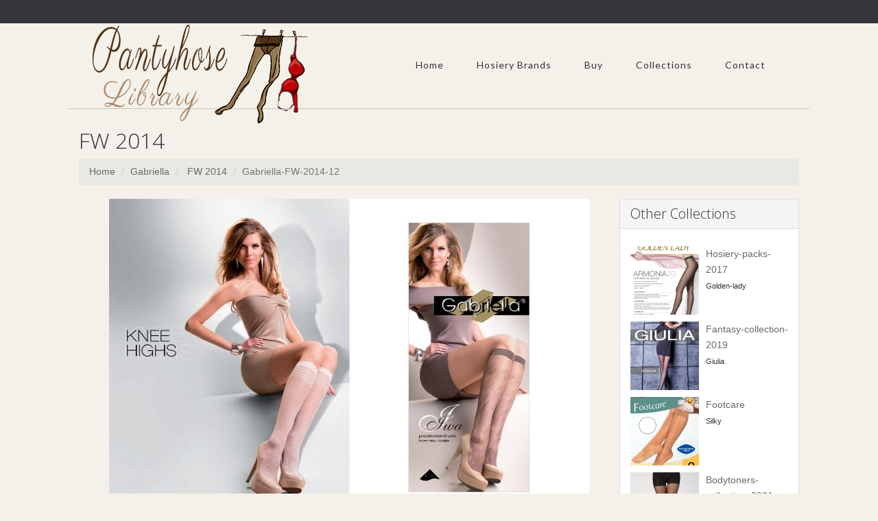

--- FILE ---
content_type: text/html; charset=UTF-8
request_url: https://www.pantyhose-library.com/gabriella/fw-2014/fee51a3dc76a11e6906a000c29dde93c
body_size: 8969
content:
<!-- === BEGIN HEADER === -->
<!DOCTYPE html>
<html lang="en">
<head>
  	
<title>Gabriella Gabriella-fw-2014-12  FW 2014 | Pantyhose Library</title>
<meta http-equiv="content-type" content="text/html; charset=utf-8" />
<link rel="canonical" href="https://www.pantyhose-library.com/gabriella/fw-2014/fee51a3dc76a11e6906a000c29dde93c" />
<meta http-equiv="content-language" content="en-US">
<meta name="description" content="Gabriella Gabriella-fw-2014-12  FW 2014 | Pantyhose Library"/>
<meta name="robots" content="index, follow"/>
<meta name="author" content="Pantyhose Library Team"/>
<meta name="viewport" content="width=device-width, initial-scale=1, maximum-scale=1"/>
<meta name="keywords" content="bas, Men's Tights, collants, collant, collant et bas, collant bas, MADE IN ITALY, CALZE, COLLANT, BAS, GAMBALETTI, MINI BAS, CALZE, AUTOREGGENTI, LEGGING, LEGGINGS, SENZA CUCITURE, FORMATO, CALZINI, CAPRI, MEDIAS, PANTYS, BODYS, Vestimenta, LENCERíA, SILUETA,&nbsp; MOLDEADO, COLECCIóN DE BAñO, ACCESORIOS, COLLANTS,&nbsp; BODYWEAR,&nbsp; PRêT-à-PORTER, LINGERIE, GAINES, MAILLOTS DE BAIN, ACCESSOIRES, STRüMPFE, BODIES, FASHION, LINGERIE, SHAPEWEAR, BADEMODE, ACCESSOIRES, CALZE E COLLANT, BODYWEAR, ABBIGLIAMENTO DONNA, LINGERIE, FORMA E CONTROLLO, SWIMWEAR, ACCESSORI, TIGHTS, HOSIERY, BODYSUITS, Clothing, LINGERIE, SHAPEWEAR, SWIMWEAR, ACCESSORIES, SUKKAMUOTI, BODYWEAR, VALMIS, PIDETTäVäKSI, ALUSVAATTEET, MUOTO JA KONTROLLI, RANTAMUOTI, ASUSTEET, MIEHET, STRUMPOR, BODYSUITS, KLäDAR, LINGERIE, FORM OCH KONTROLL, BADMODE, ACCESSOARER, BEENMODE, KLEDING, Bodywear, LINGERIE, FIGUUR EN CONTROLE, SWIMWEAR, ACCESSOIRES, STRøMPER, BODYSUITS, READY-TO-WEAR, LINGERI, FORM OG STøTTE, BADEMODE, TILBEHøR, ЧОРAПОГАЩНИЦИ, ОБЛЕКЛА, БЕЛЬО, ОФОРМЯНЕ И КОНТРОЛ, БАНСКИ, АКСЕСОАРИ, МЪЖКИ ЧОРАПИ, КОЛГОТКИ, ОДЕЖДА, БЕЛЬЕ, БЕЛЬЕ КОРРЕКТИРУЮЩЕЕ, КУПАЛЬНИКИ АКСЕССУАРЫ, TIGHTS AND HOSIERY,&nbsp; New, Legwear, Tights, Leggings, Capris, Stay-Up, Stockings, Knee High, Socks, STRüMPFE, Neuheiten, Strumpfhosen, Leggings, Capris, Halterlose, Strümpfe, Kniestrümpfe, Socken, Lujo, productos, exclusivos, calidad, internacional, imagen, marcas, Luxury, unique, high quality, products, internationally, well,&nbsp; image, brands, luxe, produits de qualité, unique, haute échelle, marques, WELLNESS, COMPRESSIONE GRADUATA, GRADUATED COMPRESSION, SHAPE, SHAPING, PUSH UP, FORMING, REDUCTOR, RIDUTTORE, FEMMINILE, STOCK, TRAVEL, PICTURES, BARCELLONA, BARCELONE, SPAIN, ITALY, MANTOVA, MANTUA, Vendita collant, vendita leggings, vendita gambaletti calzini, commercio calze, produttore calze donna uomo, distribuzione calze collant, vendita calze collant donna, uomo, calzetteria vendita ingrosso, calze grande distribuzione, vendita calze grandi magazzini, vendita calze grande distribuzione&nbsp; italian hosiery, fashion tights, hold-ups stockings, microfiber knee-highs, pantyhose wholesale, hipster tights, sport, socks, for man, woman, italian stocking factory, Eleganza, raffinatezza, stile e femminilità, seduzione, attenzione per i dettagli, Elegance and grace, style and femininity, seduction, attention to detail, SEAMLESS, SENZA CUCITURE, ONEPIECE, DONNA, MEDICAL, BENESSERE DELLE GAMBE, GAMBE, PIERNAS, well-being of the legs, LEGS,&nbsp; Linea Preventiva Sheer, Linea Preventiva Cotone, Linea Terapeutica, Linea Piedi Sensibili, Linea Sport, medical stockings, Socks and compression hosiery, GAZZOTTI CLAUDIO, GAZZOTTI, çorape, ثوب مشدود لراقص الباليه, ԶՈՒԳԱԳՈՒԼՊԱՆԵՐԻ, আঁটসাঁট পোশাক, калготкі, hulahopke, ЧОРАПОГАЩНИЦИ, MITGES, PUNČOCHÁČE, 紧身裤, 緊身褲, 스타킹, ba, hula-hopke, PANČUCHÁČE, Žoge, leotardo, SUKKPÜKSID, GALTZERDIAK, SUKKAHOUSUT, ΚΟΛΑΝ, xustas, ΚΑΛΣΟΝ, טייץ, चड्डी, CELANA KETAT, riteoga, Sokkabuxur, タイツ, ໃກ້ຊິດ, Zeķubikses, pėdkelnės, хулахопки, CELANA KETAT, tarau, मुली, трико, चड्डी, لباس تنگ, RAJSTOPY, JUSTAS, dresuri, teits, КОЛГОТКИ, ТИГХТС, TRIKÅER, pampitis, ถุงใยบัว, இறுக்கமான காற்சட்டை, బిగుతైన దుస్తులు, TAYTLAR, КОЛГОТКИ, ٹائٹس, quần sát vào mình, טייץ, Gemaak in Italië, صنع في إيطاليا, 豪华, bas collant, vente collant, vente bas, bas jarretieres, jarretieres, mi-bas, mi bas, bodies, body, chaussettes, chaussant, collant homme, collant femme, collant sexy, collant chaud, porte-jarretelle, porte jarretelles, jambiere, leggings, lingerie, lingerie sexy, sous vetements sexy, resille, sexy, socquette, fantaisie, vente en ligne, gerbe, rhovyl, stockings, tights, hosiery, tights selling, stockings selling, stay-ups, knee-highs, body, socks, legwear, mens tights, ladies tights, sexy tights, warm tights, suspender belt, overknees, sexy lingerie, fishnet, ankle socks, fashion, online selling, footless tights, footwear, slippers">
<!-- fav -->
<link rel="apple-touch-icon" sizes="180x180" href="/assets/fav/apple-touch-icon.png">
<link rel="icon" type="image/png" sizes="32x32" href="/assets/fav/favicon-32x32.png">
<link rel="icon" type="image/png" sizes="16x16" href="/assets/fav/favicon-16x16.png">
<link rel="manifest" href="/assets/fav/site.webmanifest">
<link rel="mask-icon" href="/assets/fav/safari-pinned-tab.svg" color="#5bbad5">
<link rel="shortcut icon" href="/assets/fav/favicon.ico">
<meta name="msapplication-TileColor" content="#da532c">
<meta name="msapplication-config" content="/assets/fav/browserconfig.xml">
<meta name="theme-color" content="#ffffff">
<!-- FB Cards -->
<meta property="og:image" content="http://www.pantyhose-library.com/packagecache/2016/12/4528/fee51a3dc76a11e6906a000c29dde93c.jpg">
<meta property="og:title" content="Gabriella Gabriella-fw-2014-12  FW 2014 | Pantyhose Library"/>
<meta property="og:url" content="http://www.pantyhose-library.com/gabriella/fw-2014/fee51a3dc76a11e6906a000c29dde93c"/>
<meta property="fb:app_id" content="245342908992955" />
<!-- Twitter Cards -->
<meta name="twitter:card" content="summary"/>
<meta name="twitter:title" content="Gabriella Gabriella-fw-2014-12  FW 2014 | Pantyhose Library"/>
<meta name="twitter:description" content="Gabriella Gabriella-fw-2014-12  FW 2014 | Pantyhose Library">
<meta name="twitter:image" content="http://www.pantyhose-library.com/packagecache/2016/12/4528/fee51a3dc76a11e6906a000c29dde93c.jpg">
<meta name="twitter:url" content="http://www.pantyhose-library.com/gabriella/fw-2014/fee51a3dc76a11e6906a000c29dde93c"/>
<!-- Bootstrap Core CSS -->
<link rel="stylesheet" href="/assets/css/bootstrap.css">
<!-- Template CSS -->
<link rel="stylesheet" href="/assets/css/custom.css">
<link rel="stylesheet" href="/assets/css/animate.css">
<link rel="stylesheet" href="/assets/css/nexus.css">
<link rel="stylesheet" href="/assets/css/responsive.css">
<link rel="stylesheet" href="/assets/css/ihover.css">    
<!-- Google Fonts-->
<link href="https://fonts.googleapis.com/css?family=Lato:400,300" rel="stylesheet" type="text/css">
<link href="https://fonts.googleapis.com/css?family=Open+Sans:400,300" rel="stylesheet" type="text/css">
<link media="all" rel="stylesheet" href="https://maxcdn.bootstrapcdn.com/font-awesome/4.7.0/css/font-awesome.min.css">
<script type="text/javascript" src="//assets.pinterest.com/js/pinit.js" data-pin-hover="true"></script>

<!-- Global site tag (gtag.js) - Google Analytics -->
<script async src="https://www.googletagmanager.com/gtag/js?id=G-ZZZ1V85RZM"></script>
<script>
  window.dataLayer = window.dataLayer || [];
  function gtag(){dataLayer.push(arguments);}
  gtag('js', new Date());

  gtag('config', 'G-ZZZ1V85RZM');
</script>

<script async src="https://pagead2.googlesyndication.com/pagead/js/adsbygoogle.js?client=ca-pub-1785488283577184"
     crossorigin="anonymous"></script>
<!-- <script async src="https://epnt.ebay.com/static/epn-smart-tools.js"></script> -->
<style>
    i.fas,
  	i.fab {
    /*border: 1px solid red;*/
  }

  <!-- custom styling for specific icons -->
  
  .fa-facebook-f {
    color: rgb(59, 91, 152);
  }
  .fa-twitter {
    color: rgb(59, 91, 152);

  }
  .fa-home {
  	color:rgb(20,20,20);
  }
  </style>
</head>
<body>
      <div id="fb-root"></div>
<script async defer crossorigin="anonymous" src="https://connect.facebook.net/en_US/sdk.js#xfbml=1&version=v8.0&appId=815122558503506&autoLogAppEvents=1" nonce="VSP1x3Pe"></script>	<div id="pre_header" class="visible-lg"></div>
	<div id="header" class="container">
		<div class="row">
			<!-- Logo -->
    <div class="logo">
               <a href="/" title="Home"> <img src="/assets/img/logo.png" alt="Pantyhose Library Logo" /> </a>      </div>
			<!-- End Logo -->
			<!-- Top Menu -->
			<div class="col-md-12 margin-top-30">
				<div id="hornav" class="pull-right visible-lg">
					
									  <ul class='nav navbar-nav'>
<li>
  <a href='/' target=_parent>Home</a>
</li> 

											 <li>
  <a href='#'>Hosiery Brands</a> 

									  <ul class='nav navbar-nav'>
<li>
  <a href='/country/italy' target=_parent>By Country</a>
</li> 
<li>
  <a href='/hosiery-statistics-per-country' target=_parent>Hosiery Statistics</a>
</li> 
</ul> 
</li> 

											 <li>
  <a href='#'>Buy</a> 

									  <ul class='nav navbar-nav'>

											 <li>
  <a href='/buy/79/hold-ups'>Hold Ups</a> 

									  <ul class='nav navbar-nav'>
<li>
  <a href='/buy/55/bridal-holdups' target=_parent>Bridal HoldUps</a>
</li> 
<li>
  <a href='/buy/56/cheap-holdups' target=_parent>Cheap HoldUps</a>
</li> 
<li>
  <a href='/buy/57/coloured-holdups' target=_parent>Coloured HoldUps</a>
</li> 
<li>
  <a href='/buy/58/fishnet-holdups' target=_parent>Fishnet HoldUps</a>
</li> 
<li>
  <a href='/buy/59/lace-holdups' target=_parent>Lace HoldUps</a>
</li> 
<li>
  <a href='/buy/60/ladder-resist-holdups' target=_parent>Ladder Resist HoldUps</a>
</li> 
<li>
  <a href='/buy/61/large-holdups' target=_parent>Large HoldUps</a>
</li> 
<li>
  <a href='/buy/62/opaque-holdups' target=_parent>Opaque HoldUps</a>
</li> 
<li>
  <a href='/buy/63/patterned-holdups' target=_parent>Patterned HoldUps</a>
</li> 
<li>
  <a href='/buy/64/rht-holdups' target=_parent>RHT HoldUps</a>
</li> 
<li>
  <a href='/buy/65/sandal-toe-holdups' target=_parent>Sandal Toe HoldUps</a>
</li> 
<li>
  <a href='/buy/66/seamed-holdups' target=_parent>Seamed HoldUps</a>
</li> 
<li>
  <a href='/buy/67/sheer-holdups' target=_parent>Sheer HoldUps</a>
</li> 
<li>
  <a href='/buy/68/silk-holdups' target=_parent>Silk HoldUps</a>
</li> 
<li>
  <a href='/buy/69/small-holdups' target=_parent>Small HoldUps</a>
</li> 
<li>
  <a href='/buy/70/support-holdups' target=_parent>Support HoldUps</a>
</li> 
<li>
  <a href='/buy/71/toeless-holdups' target=_parent>Toeless HoldUps</a>
</li> 
<li>
  <a href='/buy/72/ulta-sheer-holdups' target=_parent>Ulta Sheer HoldUps</a>
</li> 
</ul> 
</li> 

											 <li>
  <a href='/buy/80/hold-ups'>Leggings</a> 

									  <ul class='nav navbar-nav'>
<li>
  <a href='/buy/74/fashion-leggings' target=_parent>Fashion Leggings</a>
</li> 
<li>
  <a href='/buy/73/plain-black-leggings' target=_parent>Plain Black Leggings</a>
</li> 
<li>
  <a href='/buy/75/plus-size-leggings' target=_parent>Plus Size Leggings</a>
</li> 
<li>
  <a href='/buy/83/sexy-mesh-leggings' target=_parent>Sexy Mesh Leggings</a>
</li> 
<li>
  <a href='/buy/76/shiny-leggings' target=_parent>Shiny Leggings</a>
</li> 
<li>
  <a href='/buy/77/wet-look-leggings' target=_parent>Wet Look Leggings</a>
</li> 
<li>
  <a href='/buy/78/workout-leggings' target=_parent>Workout Leggings</a>
</li> 
</ul> 
</li> 

											 <li>
  <a href='/buy/81/stockings'>Stockings</a> 

									  <ul class='nav navbar-nav'>
<li>
  <a href='/buy/36/black-stockings' target=_parent>Black Stockings</a>
</li> 
<li>
  <a href='/buy/37/bridal-stockings' target=_parent>Bridal Stockings</a>
</li> 
<li>
  <a href='/buy/38/cheap-stockings' target=_parent>Cheap Stockings</a>
</li> 
<li>
  <a href='/buy/39/coloured-stockings' target=_parent>Coloured Stockings</a>
</li> 
<li>
  <a href='/buy/41/fishnet-stockings' target=_parent>Fishnet Stockings</a>
</li> 
<li>
  <a href='/buy/40/fully-fashioned' target=_parent>Fully Fashioned</a>
</li> 
<li>
  <a href='/buy/42/lace-top-stockings' target=_parent>Lace Top Stockings</a>
</li> 
<li>
  <a href='/buy/43/large-stockings' target=_parent>Large Stockings</a>
</li> 
<li>
  <a href='/buy/54/luxury-stockings' target=_parent>Luxury Stockings</a>
</li> 
<li>
  <a href='/buy/44/opaque-stockings' target=_parent>Opaque Stockings</a>
</li> 
<li>
  <a href='/buy/45/patterned-stockings' target=_parent>Patterned Stockings</a>
</li> 
<li>
  <a href='/buy/46/rht-stockings' target=_parent>RHT Stockings</a>
</li> 
<li>
  <a href='/buy/47/sandal-toe-stockings' target=_parent>Sandal Toe Stockings</a>
</li> 
<li>
  <a href='/buy/48/seamed-stockings' target=_parent>Seamed Stockings</a>
</li> 
<li>
  <a href='/buy/49/sexy-stockings' target=_parent>Sexy Stockings</a>
</li> 
<li>
  <a href='/buy/50/sheer-stockings' target=_parent>Sheer Stockings</a>
</li> 
<li>
  <a href='/buy/51/silk-stockings' target=_parent>Silk Stockings</a>
</li> 
<li>
  <a href='/buy/52/small-stockings' target=_parent>Small Stockings</a>
</li> 
<li>
  <a href='/buy/53/support-stockings' target=_parent>Support Stockings</a>
</li> 
</ul> 
</li> 

											 <li>
  <a href='/buy/82/fashion-pantyhose'>Pantyhose</a> 

									  <ul class='nav navbar-nav'>
<li>
  <a href='/buy/1/black-tights' target=_parent>Black Tights</a>
</li> 
<li>
  <a href='/buy/2/bridal-tights' target=_parent>Bridal Tights</a>
</li> 
<li>
  <a href='/buy/3/cheap-tights' target=_parent>Cheap Tights</a>
</li> 
<li>
  <a href='/buy/4/childrens-tights' target=_parent>Children`s Tights</a>
</li> 
<li>
  <a href='/buy/5/coloured-tights' target=_parent>Coloured Tights</a>
</li> 
<li>
  <a href='/buy/7/control-top-tights' target=_parent>Control Top Tights</a>
</li> 
<li>
  <a href='/buy/6/cotton-pantyhose' target=_parent>Cotton Pantyhose</a>
</li> 
<li>
  <a href='/buy/8/crotchless-tights' target=_parent>Crotchless Tights</a>
</li> 
<li>
  <a href='/buy/9/dance-tights' target=_parent>Dance Tights</a>
</li> 
<li>
  <a href='/buy/10/fashion-tights' target=_parent>Fashion Tights</a>
</li> 
<li>
  <a href='/buy/11/fishnet-tights' target=_parent>Fishnet Tights</a>
</li> 
<li>
  <a href='/buy/12/footless-tights' target=_parent>Footless Tights</a>
</li> 
<li>
  <a href='/buy/19/for-men' target=_parent>For Men</a>
</li> 
<li>
  <a href='/buy/13/glossy-tights' target=_parent>Glossy Tights</a>
</li> 
<li>
  <a href='/buy/15/lacetights' target=_parent>Lace Tights</a>
</li> 
<li>
  <a href='/buy/14/ladder-resist-tights' target=_parent>Ladder Resist Tights</a>
</li> 
<li>
  <a href='/buy/16/longer-tights' target=_parent>Longer Tights</a>
</li> 
<li>
  <a href='/buy/17/maternity-tights' target=_parent>Maternity Tights</a>
</li> 
<li>
  <a href='/buy/18/matttights' target=_parent>Matt Tights</a>
</li> 
<li>
  <a href='/buy/20/opaque-tights' target=_parent>Opaque Tights</a>
</li> 
<li>
  <a href='/buy/21/patterned-tights' target=_parent>Patterned Tights</a>
</li> 
<li>
  <a href='/buy/22/plus-size-tights' target=_parent>Plus Size Tights</a>
</li> 
<li>
  <a href='/buy/92/polka-dot-tights' target=_parent>Polka Dot Tights</a>
</li> 
<li>
  <a href='/buy/23/sandal-toe-tights' target=_parent>Sandal Toe Tights</a>
</li> 
<li>
  <a href='/buy/26/school-tights' target=_parent>School Tights</a>
</li> 
<li>
  <a href='/buy/24/seamed-tights' target=_parent>Seamed Tights</a>
</li> 
<li>
  <a href='/buy/25/seamless-tights' target=_parent>Seamless Tights</a>
</li> 
<li>
  <a href='/buy/27/sheer-tights' target=_parent>Sheer Tights</a>
</li> 
<li>
  <a href='/buy/28/small-tights' target=_parent>Small Tights</a>
</li> 
<li>
  <a href='/buy/29/support-tights' target=_parent>Support Tights</a>
</li> 
<li>
  <a href='/buy/30/suspender-tights' target=_parent>Suspender Tights</a>
</li> 
<li>
  <a href='/buy/31/tartan-tights' target=_parent>Tartan Tights</a>
</li> 
<li>
  <a href='/buy/32/toeless-tights' target=_parent>Toeless Tights</a>
</li> 
<li>
  <a href='/buy/33/wooltights' target=_parent>Wool  Tights</a>
</li> 
</ul> 
</li> 

											 <li>
  <a href='#'>Brands</a> 

									  <ul class='nav navbar-nav'>
<li>
  <a href='/buy/84/cecilia-de-rafael-tights' target=_parent>Cecilia De Rafael</a>
</li> 
<li>
  <a href='/buy/87/hanes-legwear' target=_parent>Hanes Legwear</a>
</li> 
<li>
  <a href='/buy/88/kunert-tights' target=_parent>Kunert Tights</a>
</li> 
<li>
  <a href='/buy/91/music-legs-hosiery' target=_parent>Music Legs Hosiery</a>
</li> 
<li>
  <a href='/buy/86/oroblu-sensuel-tights' target=_parent>Oroblu Sensuel</a>
</li> 
<li>
  <a href='/buy/85/wolford-tights' target=_parent>Wolford Tights</a>
</li> 
</ul> 
</li> 
<li>
  <a href='/coupons-and-affilites' target=_parent>Coupons - Affiliates</a>
</li> 
<li>
  <a href='/silkies-sales' target=_parent>Silkies Tights Sales</a>
</li> 
<li>
  <a href='/wolfords-sales' target=_parent>Wolfords Tights Sales</a>
</li> 
</ul> 
</li> 
<li>
  <a href='/allcollections' target=_parent>Collections</a>
</li> 

											 <li>
  <a href='#'>Contact</a> 

									  <ul class='nav navbar-nav'>
<li>
  <a href='/suggest-a-hosiery-brand' target=_parent>Suggest A Hosiery Brand</a>
</li> 
<li>
  <a href='/register.php' target=_parent>Register Account</a>
</li> 
<li>
  <a href='/login.php' target=_parent>User Login</a>
</li> 
</ul> 
</li> 
</ul> 
         		  </div>
				</div>
				<div class="clear"></div>
				<!-- End Top Menu -->
			</div>
		</div>
		<!-- === END HEADER === -->
		<!-- === BEGIN CONTENT === -->
		<div id="content" class="container">
			<div class="row margin-vert-30">
            <h2>FW 2014</h2>
                    <ol class="breadcrumb">
                    <li><a href="/">Home</a></li>
                    <li><a href="https://www.pantyhose-library.com/gabriella" alt="Gabriella">Gabriella </a></li>
                    <li><a href="https://www.pantyhose-library.com/gabriella/fw-2014" alt="FW 2014"> FW 2014</a></li>
                    <li class="active">Gabriella-FW-2014-12</li>        
                  </ol>
            
				<!-- Main Column -->
				<div class="col-md-9 col-xs-12">
																<!-- Main Content -->
																<a href='ff08cee1c76a11e6906a000c29dde93c'><img src="../../../packagecache/2016/12/4528/x700/fee51a3dc76a11e6906a000c29dde93c_700x_opt.jpg" class="img-responsive" style="margin:0 auto" alt="Gabriella Gabriella-fw-2014-12  FW 2014 | Pantyhose Library"/></a>
											                    
																<!-- End Main Content -->
											                    <div class="row margin-top-10">

											        <!--Previous Image-->
											        <div class="col-md-3 col-xs-6">
											        											        
											        		<a href="febca2d8c76a11e6906a000c29dde93c" class="thumbnail">
											        		<img src="../../../packagecache/2016/12/4528/136x185/febca2d8c76a11e6906a000c29dde93c_opt.jpg"
											        				 name="Gabriella-FW-2014-11" 
											        				 alt="Gabriella-FW-2014-11">
											        				 </a>
											        				 											        </div>
											        <!--Previous Image-->
												        

											        
											        <!--Next Image Start-->
											        <div class="col-md-3 col-xs-6 col-md-push-6">

											        												           
												           <a href="ff08cee1c76a11e6906a000c29dde93c" class="thumbnail">
												           <img src="../../../packagecache/2016/12/4528/136x185/ff08cee1c76a11e6906a000c29dde93c_opt.jpg"
												           		 alt="Gabriella-FW-2014-13"
												           		 name="Gabriella-FW-2014-13"></a>
												              												     </div>
											        <!--Next Image Stop-->        
											          


											           <div class="col-md-6 col-xs-12 col-md-pull-3">
																<script async src="https://pagead2.googlesyndication.com/pagead/js/adsbygoogle.js"></script>
																<ins class="adsbygoogle"
																     style="display:block; text-align:center;"
																     data-ad-layout="in-article"
																     data-ad-format="fluid"
																     data-ad-client="ca-pub-1785488283577184"
																     data-ad-slot="4342145477"></ins>
																<script>
																     (adsbygoogle = window.adsbygoogle || []).push({});
																</script>
											        </div>      
											        
															</div>
                </div>
				<!-- End Main Column -->
				<!-- Side Column -->
                <div class="col-md-3 col-xs-12">
                      
                        
					<!-- Recent Posts -->
					<div class="panel panel-default">
						<div class="panel-heading">
							<h3 class="panel-title">Other Collections</h3>
                            
						</div>
						<div class="panel-body">
                            
                            
                                                     
                            

                                 
							<ul class="posts-list margin-top-10">
								<li>
									<div class="recent-post">
										<a href="/golden-lady/hosiery-packs-2017">
											<img class="pull-left" src="/packagecache/2017/07/26147/136x185/ffa8dc5b60b411e78182000c29dde93c_100x100.jpg" alt="Golden-lady - Hosiery-packs-2017">
										</a>
										<a href="/golden-lady/hosiery-packs-2017" class="posts-list-title">Hosiery-packs-2017</a>
										<br>
										<span class="recent-post-date">Golden-lady										</span>
									</div>
									<div class="clearfix"></div>
								</li>
							</ul>
                        
                        
                        
                           
                                              
							<ul class="posts-list margin-top-10">
								<li>
									<div class="recent-post">
										<a href="/giulia/fantasy-collection-2019">
											<img class="pull-left" src="/packagecache/2019/04/30243/136x185/9ff554a35f6b11e9b3d068a3c4493d5d_100x100.jpg" alt="Giulia - Fantasy-collection-2019">
										</a>
										<a href="/giulia/fantasy-collection-2019" class="posts-list-title">Fantasy-collection-2019</a>
										<br>
										<span class="recent-post-date">Giulia										</span>
									</div>
									<div class="clearfix"></div>
								</li>
							</ul>
                        
                        
                        
                           
                                              
							<ul class="posts-list margin-top-10">
								<li>
									<div class="recent-post">
										<a href="/silky/footcare">
											<img class="pull-left" src="/packagecache/2015/12/1162/136x185/0cc52c65a43111e5886e000c2972f25e_100x100.jpg" alt="Silky - Footcare">
										</a>
										<a href="/silky/footcare" class="posts-list-title">Footcare</a>
										<br>
										<span class="recent-post-date">Silky										</span>
									</div>
									<div class="clearfix"></div>
								</li>
							</ul>
                        
                        
                        
                           
                                              
							<ul class="posts-list margin-top-10">
								<li>
									<div class="recent-post">
										<a href="/aristoc/bodytoners-collections2021">
											<img class="pull-left" src="/packagecache/2021/11/5156/136x185/26e2cdbb97f44922b492fb1fa55bfa25_100x100.jpg" alt="Aristoc - Bodytoners-collections2021">
										</a>
										<a href="/aristoc/bodytoners-collections2021" class="posts-list-title">Bodytoners-collections2021</a>
										<br>
										<span class="recent-post-date">Aristoc										</span>
									</div>
									<div class="clearfix"></div>
								</li>
							</ul>
                        
                        
                        
                           
                                              
							<ul class="posts-list margin-top-10">
								<li>
									<div class="recent-post">
										<a href="/fiore/katalog-sensual-2022">
											<img class="pull-left" src="/../../brands/no-logo-yet.png" alt="Fiore - Katalog-sensual-2022">
										</a>
										<a href="/fiore/katalog-sensual-2022" class="posts-list-title">Katalog-sensual-2022</a>
										<br>
										<span class="recent-post-date">Fiore										</span>
									</div>
									<div class="clearfix"></div>
								</li>
							</ul>
                        
                        
                        
                           
                                                                      </div>
						</div>
                                               
				</div>
					<!-- End Side Column -->
				</div>
			</div>
<!-- === END CONTENT === --> 
<!-- === BEGIN FOOTER === -->
		<!--Links Start -->       

<div id="baselinks">       
	   <div class="container padding-vert-30">
                    <div class="row">
					<div class="col-xs-6 col-md-2">

                        	<ul class="menu">
                        	<li>
                        	<a href="/buy/84/cecilia-de-rafael-tights" alt="Cecilia De Rafael Tights">CdR Tights</a>
                        	</li>
                        	<li>
								<a href="/buy/1/black-tights" alt="Black Tights" alt="Black Tights" >Black Tights</a>
							</li>
                                 <li>
								<a href="/buy/2/bridal-tights" alt="Bridal Tights" >Bridal Tights</a>
							</li>
                                         <li>
								<a href="/buy/10/fashion-tights" alt="Fashion Tights" >Fashion Tights</a>
							</li>
                                <li>
								<a href="/buy/8/crotchless-tights" alt="Crotchless Tights" >Crotchless Tights</a>
							</li>
						</ul>
					</div>
    				<div class="col-xs-6 col-md-2">

                        	<ul class="menu">
                        	<li>

							<a href="/buy/85/wolford-tights" alt="Wolford Neo Tights">Wolford Neon</a>
                        	</li>
                        	<li>
								<a href="/buy/44/opaque-stockings" alt="Opaque Stockings" >Opaque Stockings</a>
							</li>
                                 <li>
								<a href="/buy/51/silk-stockings" alt="Silk Stockings" >Silk Stockings</a>
							</li>
                               <li>
								<a href="/buy/50/sheer-stockings" alt="Sheer Stockings" >Sheer Stockings</a>
							</li>
                                <li>
								<a href="/buy/49/sexy-stockings" alt="Sexy Stockings" >Sexy Stockings</a>
							</li>
						</ul>
					</div>
                      <div class="col-xs-6 col-md-2">

                        	<ul class="menu">
                        	<li>

                        	<a href="/buy/86/oroblu-sensuel-tights" alt="Oroblu Sensuel Tights">Oroblu Sensuel</a>
                        	</li>
                        	<li>
								<a href="/buy/58/fishnet-holdups" alt="Fishnet HoldUps" >Fishnet HoldUps</a>
							</li>
                                 <li>
								<a href="/buy/55/bridal-holdups" alt="Bridal HoldUps" >Bridal HoldUps</a>
							</li>
                            <li>
								<a href="/buy/59/lace-holdups" alt="Lace HoldUps" >Lace HoldUps</a>
							</li>
                                <li>
								<a href="/buy/61/large-holdups" alt="Large HoldUps" >Large HoldUps</a>
							</li>
						</ul>
					</div>
                       <div class="col-xs-6 col-md-2">


                        	<ul class="menu">
                        	<li>
                        		<a href="/buy/90/italian-hosiery" alt="Italian Hosiery">Italian Legwear</a>
                        	</li>
                        	<li>
								<a href="/buy/73/plain-black-leggings" alt="Plain Black Leggings" >Black Leggings</a>
							</li>
                                 <li>
								<a href="/buy/74/fashion-leggings" alt="Fashion Leggings" >Fashion Leggings</a>
							</li>
                                         <li>
								<a href="/buy/76/shiny-leggings" alt="Shiny Leggings" >Shiny Leggings</a>
							</li>
                                <li>
								<a href="/buy/78/workout-leggings" alt="Workout Leggings" >Workout Leggings</a>
							</li>
						</ul>
					</div>
                       <div class="col-xs-6 col-md-2">

                        	<ul class="menu">
                        	<li>
                        		<a href="/buy/87/hanes-legwear" alt="Hanes Tights">Hanes Tights</a>
                        	<li>
								<a href="/buy/3/cheap-tights" alt="Cheap Tights" >Cheap Tights</a>
							</li>
                                 <li>
								<a href="/buy/6/cotton-pantyhose" alt="Cotton Pantyhose" >Cotton Pantyhose</a>
							</li>
                                         <li>
								<a href="/buy/13/glossy-tights" alt="Glossy Tights" >Glossy Tights</a>
							</li>
                                <li>
								<a href="/buy/15/lacetights" alt="Lace Tights" >Lace Tights</a>
							</li>
						</ul>
					</div>
                       <div class="col-xs-6 col-md-2">

                        	<ul class="menu">
                        	<li>
                        		<a href="/buy/89/maternity-tights" alt="Happy Tights">Happy Tights</a>
                        	</li>
                        	<li>
								<a href="/buy/17/maternity-tights" alt="Maternity Tights" >Maternity Tights</a>
							</li>
                                 <li>
								<a href="/buy/18/matttights" alt="Matt Tights" >Matt Tights</a>
							</li>
                             <li>
								<a href="/buy/19/for-men" alt="Men`s Tights" >Men`s Tights</a>
							</li>
                                <li>
								<a href="/buy/22/plus-size-tights" alt="Plus size Tights" >Plus size Tights</a>
							</li>
						</ul>
					</div>
                    </div>
                    </div>
		<!--Links end -->
		</div>

<div id="base">
		<div class="container padding-vert-30">
			<div class="row">
				<!-- FB Like -->
					<div class="col-md-3 margin-bottom-20">
<div class="fb-page" data-href="https://www.facebook.com/hosiery.library.new" data-tabs="timeline" data-width="" data-height="" data-small-header="true" data-adapt-container-width="true" data-hide-cover="true" data-show-facepile="false" loading="lazy"><blockquote cite="https://www.facebook.com/hosiery.library.new" class="fb-xfbml-parse-ignore"><a href="https://www.facebook.com/hosiery.library.new">Pantyhose Library</a></blockquote></div>
                        <div class="clearfix"></div>
						</div>
					<!-- End FB Like -->
                    				<!--Twitter -->
					<div class="col-md-3 margin-bottom-20">
						
<a class="twitter-timeline" href="https://twitter.com/PantyhoseLibr" data-widget-id="306135983903096832" data-chrome="noheader transparent noborders noscrollbar" lang="el">Tweets by @PantyhoseLibr</a>
<script>!function(d,s,id){var js,fjs=d.getElementsByTagName(s)[0],p=/^http:/.test(d.location)?'http':'https';if(!d.getElementById(id)){js=d.createElement(s);js.id=id;js.src=p+"://platform.twitter.com/widgets.js";fjs.parentNode.insertBefore(js,fjs);}}(document,"script","twitter-wjs");</script>
						<div class="clearfix"></div>
					</div>
				<!--Twitter -->
				<!-- Sample Menu -->

				<!--End Sample Menu -->
					<!-- Contact Details -->
					<div class="col-md-5 margin-bottom-20">

                        	<ul class="menu">
                        	<li>
								<a class="fa-at" href="/cdn-cgi/l/email-protection#5831363e37182839362c2130372b3d7534313a2a392a21763b3735">info[at]pantyhose-library.com</a>
							</li>
                                 <li>
								<a class="fa-globe" href="https://www.pantyhose-library.com/" target="_blank">www.pantyhose-library.com</a>
							</li>
                                         <li>
								<a class="fa-facebook" href="https://facebook.com/hosiery.library.new" target="_blank">/hosiery.library.new</a>
							</li>
                                                                     <li>
								<a class="fa-twitter" href="https://twitter.com/pantyhoselibr" target="_blank" >@PantyhoseLibr</a>
							</li>
						</ul>
					</div>
					<!-- End Contact Details -->
				</div>
			</div>
        </div>
        		  
 
		<!-- Footer Menu -->		
					<div id="footer">
				<div class="container">
					<div class="row">
						<div id="copyright" class="col-md-4">
							<p>&copy; 2026 Pantyhose-Library.com</p>
						</div>
						<div id="footermenu" class="col-md-8">
							<ul class="list-unstyled list-inline pull-right">
								<li>
									<a href="https://www.pantyhose-library.com" target="_blank">Pantyhose-Library</a>
								</li>
                                <li>
									<a href="/cdn-cgi/l/email-protection#274e49414867574649535e4f4854420a4b4e455546555e0944484a" target="_blank">info[at]pantyhose-library.com</a>
								</li>

							</ul>
						</div>
					</div>
				</div>
			</div>		<!-- End Footer Menu -->    
    <!-- JS --> 
<script data-cfasync="false" src="/cdn-cgi/scripts/5c5dd728/cloudflare-static/email-decode.min.js"></script><script type="text/javascript" src="/assets/js/jquery.min.js"></script> 
<script type="text/javascript" src="/assets/js/bootstrap.min.js"></script> 
<script type="text/javascript" src="/assets/js/scripts.js"></script> 
<!-- Isotope - Portfolio Sorting --> 
<script type="text/javascript" src="/assets/js/jquery.isotope.js"></script> 
<script type="text/javascript" src="/assets/js/jquery.slicknav.js"></script> 
<!-- Animate on Scroll--> 
<script type="text/javascript" src="/assets/js/jquery.visible.js" charset="utf-8"></script> 
<!-- Slimbox2--> 
<script type="text/javascript" src="/assets/js/slimbox2.js" charset="utf-8"></script> 
<!-- Modernizr --> 
<script src="/assets/js/modernizr.custom.js" type="text/javascript"></script> 
<!-- End JS --><script defer src="https://static.cloudflareinsights.com/beacon.min.js/vcd15cbe7772f49c399c6a5babf22c1241717689176015" integrity="sha512-ZpsOmlRQV6y907TI0dKBHq9Md29nnaEIPlkf84rnaERnq6zvWvPUqr2ft8M1aS28oN72PdrCzSjY4U6VaAw1EQ==" data-cf-beacon='{"version":"2024.11.0","token":"f510fcefbe2f4600942c10af069d33e4","r":1,"server_timing":{"name":{"cfCacheStatus":true,"cfEdge":true,"cfExtPri":true,"cfL4":true,"cfOrigin":true,"cfSpeedBrain":true},"location_startswith":null}}' crossorigin="anonymous"></script>
</body>
</html>
<!-- === END FOOTER === -->

--- FILE ---
content_type: text/html; charset=utf-8
request_url: https://www.google.com/recaptcha/api2/aframe
body_size: 268
content:
<!DOCTYPE HTML><html><head><meta http-equiv="content-type" content="text/html; charset=UTF-8"></head><body><script nonce="MekQkJpbKO6tNRua_GY7YA">/** Anti-fraud and anti-abuse applications only. See google.com/recaptcha */ try{var clients={'sodar':'https://pagead2.googlesyndication.com/pagead/sodar?'};window.addEventListener("message",function(a){try{if(a.source===window.parent){var b=JSON.parse(a.data);var c=clients[b['id']];if(c){var d=document.createElement('img');d.src=c+b['params']+'&rc='+(localStorage.getItem("rc::a")?sessionStorage.getItem("rc::b"):"");window.document.body.appendChild(d);sessionStorage.setItem("rc::e",parseInt(sessionStorage.getItem("rc::e")||0)+1);localStorage.setItem("rc::h",'1768987545747');}}}catch(b){}});window.parent.postMessage("_grecaptcha_ready", "*");}catch(b){}</script></body></html>